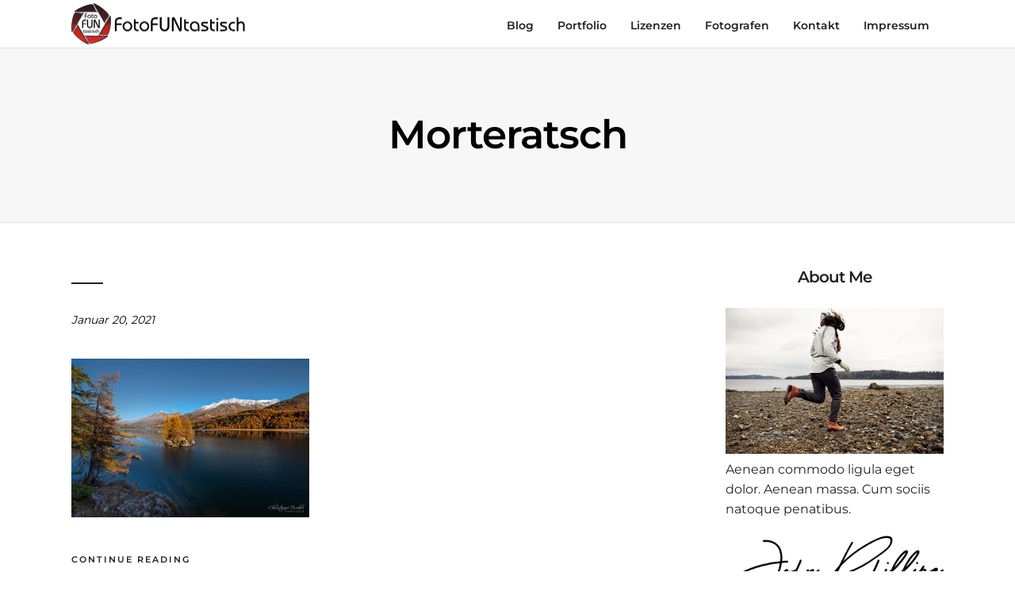

--- FILE ---
content_type: application/javascript
request_url: https://fotofuntastisch.ch/wp-content/plugins/nextgen-gallery-plus/static/Display/ImageProtection/pressure.js
body_size: 20453
content:
// Pressure v2.2.0 | Created By Stuart Yamartino | MIT License | 2015 - 2020
;(function(root, factory) {
  if (typeof define === 'function' && define.amd) {
    define([], factory);
  } else if (typeof exports === 'object') {
    module.exports = factory();
  } else {
    root.Pressure = factory();
  }
}(this, function() {
"use strict";

function _typeof(obj) { "@babel/helpers - typeof"; if (typeof Symbol === "function" && typeof Symbol.iterator === "symbol") { _typeof = function _typeof(obj) { return typeof obj; }; } else { _typeof = function _typeof(obj) { return obj && typeof Symbol === "function" && obj.constructor === Symbol && obj !== Symbol.prototype ? "symbol" : typeof obj; }; } return _typeof(obj); }

function _inherits(subClass, superClass) { if (typeof superClass !== "function" && superClass !== null) { throw new TypeError("Super expression must either be null or a function"); } subClass.prototype = Object.create(superClass && superClass.prototype, { constructor: { value: subClass, writable: true, configurable: true } }); if (superClass) _setPrototypeOf(subClass, superClass); }

function _setPrototypeOf(o, p) { _setPrototypeOf = Object.setPrototypeOf || function _setPrototypeOf(o, p) { o.__proto__ = p; return o; }; return _setPrototypeOf(o, p); }

function _createSuper(Derived) { var hasNativeReflectConstruct = _isNativeReflectConstruct(); return function _createSuperInternal() { var Super = _getPrototypeOf(Derived), result; if (hasNativeReflectConstruct) { var NewTarget = _getPrototypeOf(this).constructor; result = Reflect.construct(Super, arguments, NewTarget); } else { result = Super.apply(this, arguments); } return _possibleConstructorReturn(this, result); }; }

function _possibleConstructorReturn(self, call) { if (call && (_typeof(call) === "object" || typeof call === "function")) { return call; } return _assertThisInitialized(self); }

function _assertThisInitialized(self) { if (self === void 0) { throw new ReferenceError("this hasn't been initialised - super() hasn't been called"); } return self; }

function _isNativeReflectConstruct() { if (typeof Reflect === "undefined" || !Reflect.construct) return false; if (Reflect.construct.sham) return false; if (typeof Proxy === "function") return true; try { Date.prototype.toString.call(Reflect.construct(Date, [], function () {})); return true; } catch (e) { return false; } }

function _getPrototypeOf(o) { _getPrototypeOf = Object.setPrototypeOf ? Object.getPrototypeOf : function _getPrototypeOf(o) { return o.__proto__ || Object.getPrototypeOf(o); }; return _getPrototypeOf(o); }

function _classCallCheck(instance, Constructor) { if (!(instance instanceof Constructor)) { throw new TypeError("Cannot call a class as a function"); } }

function _defineProperties(target, props) { for (var i = 0; i < props.length; i++) { var descriptor = props[i]; descriptor.enumerable = descriptor.enumerable || false; descriptor.configurable = true; if ("value" in descriptor) descriptor.writable = true; Object.defineProperty(target, descriptor.key, descriptor); } }

function _createClass(Constructor, protoProps, staticProps) { if (protoProps) _defineProperties(Constructor.prototype, protoProps); if (staticProps) _defineProperties(Constructor, staticProps); return Constructor; }

//--------------------- Public API Section ---------------------//
// this is the Pressure Object, this is the only object that is accessible to the end user
// only the methods in this object can be called, making it the "public api"
var Pressure = {
  // targets any device with Force or 3D Touch
  set: function set(selector, closure, options) {
    loopPressureElements(selector, closure, options);
  },
  // set configuration options for global config
  config: function config(options) {
    Config.set(options);
  },
  // the map method allows for interpolating a value from one range of values to another
  // example from the Arduino documentation: https://www.arduino.cc/en/Reference/Map
  map: function map(x, in_min, in_max, out_min, out_max) {
    return _map.apply(null, arguments);
  }
};

var Element = /*#__PURE__*/function () {
  function Element(el, block, options) {
    _classCallCheck(this, Element);

    this.routeEvents(el, block, options);
    this.preventSelect(el, options);
  }

  _createClass(Element, [{
    key: "routeEvents",
    value: function routeEvents(el, block, options) {
      var type = Config.get('only', options); // for devices that support Force Touch

      if (supportsMouse && (type === 'mouse' || type === null)) {
        this.adapter = new AdapterForceTouch(el, block, options).bindEvents();
      } // for devices that support pointer events
      else if (supportsPointer && (type === 'pointer' || type === null)) {
          this.adapter = new AdapterPointer(el, block, options).bindEvents();
        } // for devices that support 3D Touch
        else if (supportsTouch && (type === 'touch' || type === null)) {
            this.adapter = new Adapter3DTouch(el, block, options).bindEvents();
          } // unsupported if it is requesting a type and your browser is of other type
          else {
              this.adapter = new Adapter(el, block).bindUnsupportedEvent();
            }
    } // prevent the default action of text selection, "peak & pop", and force touch special feature

  }, {
    key: "preventSelect",
    value: function preventSelect(el, options) {
      if (Config.get('preventSelect', options)) {
        el.style.webkitTouchCallout = "none";
        el.style.webkitUserSelect = "none";
        el.style.khtmlUserSelect = "none";
        el.style.MozUserSelect = "none";
        el.style.msUserSelect = "none";
        el.style.userSelect = "none";
      }
    }
  }]);

  return Element;
}();
/*
This is the base adapter from which all the other adapters extend.
*/


var Adapter = /*#__PURE__*/function () {
  function Adapter(el, block, options) {
    _classCallCheck(this, Adapter);

    this.el = el;
    this.block = block;
    this.options = options;
    this.pressed = false;
    this.deepPressed = false;
    this.nativeSupport = false;
    this.runningPolyfill = false;
    this.runKey = Math.random();
  }

  _createClass(Adapter, [{
    key: "setPressed",
    value: function setPressed(_boolean) {
      this.pressed = _boolean;
    }
  }, {
    key: "setDeepPressed",
    value: function setDeepPressed(_boolean2) {
      this.deepPressed = _boolean2;
    }
  }, {
    key: "isPressed",
    value: function isPressed() {
      return this.pressed;
    }
  }, {
    key: "isDeepPressed",
    value: function isDeepPressed() {
      return this.deepPressed;
    }
  }, {
    key: "add",
    value: function add(event, set) {
      this.el.addEventListener(event, set, false);
    }
  }, {
    key: "runClosure",
    value: function runClosure(method) {
      if (method in this.block) {
        // call the closure method and apply nth arguments if they exist
        this.block[method].apply(this.el, Array.prototype.slice.call(arguments, 1));
      }
    }
  }, {
    key: "fail",
    value: function fail(event, runKey) {
      if (Config.get('polyfill', this.options)) {
        if (this.runKey === runKey) {
          this.runPolyfill(event);
        }
      } else {
        this.runClosure('unsupported', event);
      }
    }
  }, {
    key: "bindUnsupportedEvent",
    value: function bindUnsupportedEvent() {
      var _this = this;

      this.add(supportsTouch ? 'touchstart' : 'mousedown', function (event) {
        return _this.runClosure('unsupported', event);
      });
    }
  }, {
    key: "_startPress",
    value: function _startPress(event) {
      if (this.isPressed() === false) {
        this.runningPolyfill = false;
        this.setPressed(true);
        this.runClosure('start', event);
      }
    }
  }, {
    key: "_startDeepPress",
    value: function _startDeepPress(event) {
      if (this.isPressed() && this.isDeepPressed() === false) {
        this.setDeepPressed(true);
        this.runClosure('startDeepPress', event);
      }
    }
  }, {
    key: "_changePress",
    value: function _changePress(force, event) {
      this.nativeSupport = true;
      this.runClosure('change', force, event);
    }
  }, {
    key: "_endDeepPress",
    value: function _endDeepPress() {
      if (this.isPressed() && this.isDeepPressed()) {
        this.setDeepPressed(false);
        this.runClosure('endDeepPress');
      }
    }
  }, {
    key: "_endPress",
    value: function _endPress() {
      if (this.runningPolyfill === false) {
        if (this.isPressed()) {
          this._endDeepPress();

          this.setPressed(false);
          this.runClosure('end');
        }

        this.runKey = Math.random();
        this.nativeSupport = false;
      } else {
        this.setPressed(false);
      }
    }
  }, {
    key: "deepPress",
    value: function deepPress(force, event) {
      force >= 0.5 ? this._startDeepPress(event) : this._endDeepPress();
    }
  }, {
    key: "runPolyfill",
    value: function runPolyfill(event) {
      this.increment = Config.get('polyfillSpeedUp', this.options) === 0 ? 1 : 10 / Config.get('polyfillSpeedUp', this.options);
      this.decrement = Config.get('polyfillSpeedDown', this.options) === 0 ? 1 : 10 / Config.get('polyfillSpeedDown', this.options);
      this.setPressed(true);
      this.runClosure('start', event);

      if (this.runningPolyfill === false) {
        this.loopPolyfillForce(0, event);
      }
    }
  }, {
    key: "loopPolyfillForce",
    value: function loopPolyfillForce(force, event) {
      if (this.nativeSupport === false) {
        if (this.isPressed()) {
          this.runningPolyfill = true;
          force = force + this.increment > 1 ? 1 : force + this.increment;
          this.runClosure('change', force, event);
          this.deepPress(force, event);
          setTimeout(this.loopPolyfillForce.bind(this, force, event), 10);
        } else {
          force = force - this.decrement < 0 ? 0 : force - this.decrement;

          if (force < 0.5 && this.isDeepPressed()) {
            this.setDeepPressed(false);
            this.runClosure('endDeepPress');
          }

          if (force === 0) {
            this.runningPolyfill = false;
            this.setPressed(true);

            this._endPress();
          } else {
            this.runClosure('change', force, event);
            this.deepPress(force, event);
            setTimeout(this.loopPolyfillForce.bind(this, force, event), 10);
          }
        }
      }
    }
  }]);

  return Adapter;
}();
/*
This adapter is for Macs with Force Touch trackpads.
*/


var AdapterForceTouch = /*#__PURE__*/function (_Adapter) {
  _inherits(AdapterForceTouch, _Adapter);

  var _super = _createSuper(AdapterForceTouch);

  function AdapterForceTouch(el, block, options) {
    _classCallCheck(this, AdapterForceTouch);

    return _super.call(this, el, block, options);
  }

  _createClass(AdapterForceTouch, [{
    key: "bindEvents",
    value: function bindEvents() {
      this.add('webkitmouseforcewillbegin', this._startPress.bind(this));
      this.add('mousedown', this.support.bind(this));
      this.add('webkitmouseforcechanged', this.change.bind(this));
      this.add('webkitmouseforcedown', this._startDeepPress.bind(this));
      this.add('webkitmouseforceup', this._endDeepPress.bind(this));
      this.add('mouseleave', this._endPress.bind(this));
      this.add('mouseup', this._endPress.bind(this));
    }
  }, {
    key: "support",
    value: function support(event) {
      if (this.isPressed() === false) {
        this.fail(event, this.runKey);
      }
    }
  }, {
    key: "change",
    value: function change(event) {
      if (this.isPressed() && event.webkitForce > 0) {
        this._changePress(this.normalizeForce(event.webkitForce), event);
      }
    } // make the force the standard 0 to 1 scale and not the 1 to 3 scale

  }, {
    key: "normalizeForce",
    value: function normalizeForce(force) {
      return this.reachOne(_map(force, 1, 3, 0, 1));
    } // if the force value is above 0.995 set the force to 1

  }, {
    key: "reachOne",
    value: function reachOne(force) {
      return force > 0.995 ? 1 : force;
    }
  }]);

  return AdapterForceTouch;
}(Adapter);
/*
This adapter is more mobile devices that support 3D Touch.
*/


var Adapter3DTouch = /*#__PURE__*/function (_Adapter2) {
  _inherits(Adapter3DTouch, _Adapter2);

  var _super2 = _createSuper(Adapter3DTouch);

  function Adapter3DTouch(el, block, options) {
    _classCallCheck(this, Adapter3DTouch);

    return _super2.call(this, el, block, options);
  }

  _createClass(Adapter3DTouch, [{
    key: "bindEvents",
    value: function bindEvents() {
      if (supportsTouchForceChange) {
        this.add('touchforcechange', this.start.bind(this));
        this.add('touchstart', this.support.bind(this, 0));
        this.add('touchend', this._endPress.bind(this));
      } else {
        this.add('touchstart', this.startLegacy.bind(this));
        this.add('touchend', this._endPress.bind(this));
      }
    }
  }, {
    key: "start",
    value: function start(event) {
      if (event.touches.length > 0) {
        this._startPress(event);

        this.touch = this.selectTouch(event);

        if (this.touch) {
          this._changePress(this.touch.force, event);
        }
      }
    }
  }, {
    key: "support",
    value: function support(iter, event) {
      var runKey = arguments.length > 2 && arguments[2] !== undefined ? arguments[2] : this.runKey;

      if (this.isPressed() === false) {
        if (iter <= 6) {
          iter++;
          setTimeout(this.support.bind(this, iter, event, runKey), 10);
        } else {
          this.fail(event, runKey);
        }
      }
    }
  }, {
    key: "startLegacy",
    value: function startLegacy(event) {
      this.initialForce = event.touches[0].force;
      this.supportLegacy(0, event, this.runKey, this.initialForce);
    } // this checks up to 6 times on a touch to see if the touch can read a force value
    // if the force value has changed it means the device supports pressure
    // more info from this issue https://github.com/yamartino/pressure/issues/15

  }, {
    key: "supportLegacy",
    value: function supportLegacy(iter, event, runKey, force) {
      if (force !== this.initialForce) {
        this._startPress(event);

        this.loopForce(event);
      } else if (iter <= 6) {
        iter++;
        setTimeout(this.supportLegacy.bind(this, iter, event, runKey, force), 10);
      } else {
        this.fail(event, runKey);
      }
    }
  }, {
    key: "loopForce",
    value: function loopForce(event) {
      if (this.isPressed()) {
        this.touch = this.selectTouch(event);
        setTimeout(this.loopForce.bind(this, event), 10);

        this._changePress(this.touch.force, event);
      }
    } // link up the touch point to the correct element, this is to support multitouch

  }, {
    key: "selectTouch",
    value: function selectTouch(event) {
      if (event.touches.length === 1) {
        return this.returnTouch(event.touches[0], event);
      } else {
        for (var i = 0; i < event.touches.length; i++) {
          // if the target press is on this element
          if (event.touches[i].target === this.el || this.el.contains(event.touches[i].target)) {
            return this.returnTouch(event.touches[i], event);
          }
        }
      }
    } // return the touch and run a start or end for deep press

  }, {
    key: "returnTouch",
    value: function returnTouch(touch, event) {
      this.deepPress(touch.force, event);
      return touch;
    }
  }]);

  return Adapter3DTouch;
}(Adapter);
/*
This adapter is for devices that support pointer events.
*/


var AdapterPointer = /*#__PURE__*/function (_Adapter3) {
  _inherits(AdapterPointer, _Adapter3);

  var _super3 = _createSuper(AdapterPointer);

  function AdapterPointer(el, block, options) {
    _classCallCheck(this, AdapterPointer);

    return _super3.call(this, el, block, options);
  }

  _createClass(AdapterPointer, [{
    key: "bindEvents",
    value: function bindEvents() {
      this.add('pointerdown', this.support.bind(this));
      this.add('pointermove', this.change.bind(this));
      this.add('pointerup', this._endPress.bind(this));
      this.add('pointerleave', this._endPress.bind(this));
    }
  }, {
    key: "support",
    value: function support(event) {
      if (this.isPressed() === false) {
        if (event.pressure === 0 || event.pressure === 0.5 || event.pressure > 1) {
          this.fail(event, this.runKey);
        } else {
          this._startPress(event);

          this._changePress(event.pressure, event);
        }
      }
    }
  }, {
    key: "change",
    value: function change(event) {
      if (this.isPressed() && event.pressure > 0 && event.pressure !== 0.5) {
        this._changePress(event.pressure, event);

        this.deepPress(event.pressure, event);
      }
    }
  }]);

  return AdapterPointer;
}(Adapter); // This class holds the states of the the Pressure config


var Config = {
  // 'false' will make polyfill not run when pressure is not supported and the 'unsupported' method will be called
  polyfill: true,
  // milliseconds it takes to go from 0 to 1 for the polyfill
  polyfillSpeedUp: 1000,
  // milliseconds it takes to go from 1 to 0 for the polyfill
  polyfillSpeedDown: 0,
  // 'true' prevents the selecting of text and images via css properties
  preventSelect: true,
  // 'touch', 'mouse', or 'pointer' will make it run only on that type of device
  only: null,
  // this will get the correct config / option settings for the current pressure check
  get: function get(option, options) {
    return options.hasOwnProperty(option) ? options[option] : this[option];
  },
  // this will set the global configs
  set: function set(options) {
    for (var k in options) {
      if (options.hasOwnProperty(k) && this.hasOwnProperty(k) && k != 'get' && k != 'set') {
        this[k] = options[k];
      }
    }
  }
}; //------------------- Helpers -------------------//
// accepts jQuery object, node list, string selector, then called a setup for each element

var loopPressureElements = function loopPressureElements(selector, closure) {
  var options = arguments.length > 2 && arguments[2] !== undefined ? arguments[2] : {};

  // if a string is passed in as an element
  if (typeof selector === 'string' || selector instanceof String) {
    var elements = document.querySelectorAll(selector);

    for (var i = 0; i < elements.length; i++) {
      new Element(elements[i], closure, options);
    } // if a single element object is passed in

  } else if (isElement(selector)) {
    new Element(selector, closure, options); // if a node list is passed in ex. jQuery $() object
  } else {
    for (var i = 0; i < selector.length; i++) {
      new Element(selector[i], closure, options);
    }
  }
}; //Returns true if it is a DOM element


var isElement = function isElement(o) {
  return (typeof HTMLElement === "undefined" ? "undefined" : _typeof(HTMLElement)) === "object" ? o instanceof HTMLElement : //DOM2
  o && _typeof(o) === "object" && o !== null && o.nodeType === 1 && typeof o.nodeName === "string";
}; // the map method allows for interpolating a value from one range of values to another
// example from the Arduino documentation: https://www.arduino.cc/en/Reference/Map


var _map = function _map(x, in_min, in_max, out_min, out_max) {
  return (x - in_min) * (out_max - out_min) / (in_max - in_min) + out_min;
};

var supportsMouse = false;
var supportsTouch = false;
var supportsPointer = false;
var supportsTouchForce = false;
var supportsTouchForceChange = false;

if (typeof window !== 'undefined') {
  // only attempt to assign these in a browser environment.
  // on the server, this is a no-op, like the rest of the library
  if (typeof Touch !== 'undefined') {
    // In Android, new Touch requires arguments.
    try {
      if (Touch.prototype.hasOwnProperty('force') || 'force' in new Touch()) {
        supportsTouchForce = true;
      }
    } catch (e) {}
  }

  supportsTouch = 'ontouchstart' in window.document && supportsTouchForce;
  supportsMouse = 'onmousemove' in window.document && 'onwebkitmouseforcechanged' in window.document && !supportsTouch;
  supportsPointer = 'onpointermove' in window.document;
  supportsTouchForceChange = 'ontouchforcechange' in window.document;
}
return Pressure;
}));
